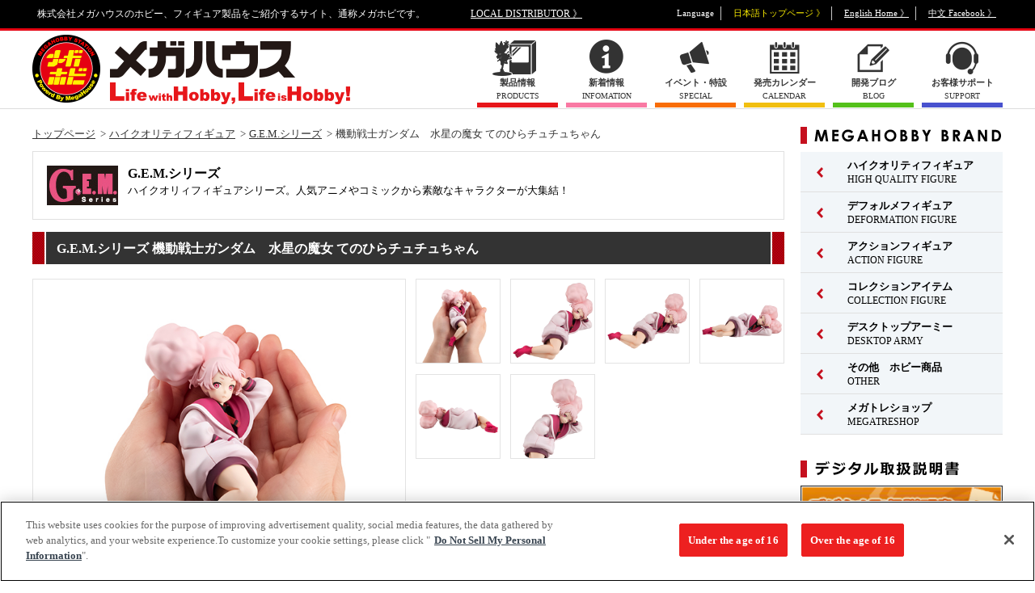

--- FILE ---
content_type: text/html; charset=UTF-8
request_url: https://megahobby.jp/products/item/4381/
body_size: 74893
content:
<!DOCTYPE html>
<html lang="ja">
<head>
<!-- megahobby.jp に対する OneTrust Cookie 同意通知の始点 -->
<script type="text/javascript" src="https://cdn-au.onetrust.com/consent/2597310f-1f29-4d1c-b614-dc39933f57ab/OtAutoBlock.js" ></script>
<script src="https://cdn-au.onetrust.com/scripttemplates/otSDKStub.js"  type="text/javascript" charset="UTF-8" data-domain-script="2597310f-1f29-4d1c-b614-dc39933f57ab" ></script>
<script type="text/javascript">
function OptanonWrapper() { }
</script>
<!-- megahobby.jp に対する OneTrust Cookie 同意通知の終点 -->
<meta charset="UTF-8">
<title>機動戦士ガンダム　水星の魔女 てのひらチュチュちゃん｜商品情報｜メガホビ MEGA HOBBY STATION｜メガハウスのホビー商品情報サイト</title>
<meta name="description" content="ＴＶアニメ『機動戦士ガンダム　水星の魔女』より、主人公たちのよき仲間であるチュチュとニカがてのひらシリーズに登場です。個性豊かなキャラクターの魅力をてのひらにギュッと詰め込んだフィギュアとなっております。" />
<meta name="keywords" content="G.E.M.,GEM,シリーズ,てのひら,機動戦士ガンダム 水星の魔女,機動戦士ガンダム,ガンダム,GUNDAM,水星の魔女,チュチュ,チュチュちゃん,ニカ,ニカちゃん" />
<meta property="fb:app_id" content="150660465004147" />
<!-- facebook OGP -->
<meta property="og:site_name" content="メガホビ MEGAHOBBY STATION">
<meta property="og:title" content="G.E.M.シリーズ 機動戦士ガンダム　水星の魔女 てのひらチュチュちゃん">
<meta property="og:type" content="article">
<meta property="og:url" content="//www.megahobby.jp/products/item/4381/">
<meta property="og:image" content="//www.megahobby.jp/images/item/item_0000004381_cWMaQ8ytqVoF_01.jpg" />
<meta property="og:description" content="株式会社メガハウスのホビー、フィギュア製品をご紹介するサイト、通称メガホビです。">
<!-- /facebook OGP -->
<meta name="viewport" content="width=1240">

<link rel="stylesheet" type="text/css" href="/megahobby/pc/common/css/reset.css" />
<link rel="stylesheet" type="text/css" href="/megahobby/pc/common/css/common.css" />
<link rel="stylesheet" type="text/css" href="/megahobby/pc/common/css/slick.css" />
<link rel="stylesheet" type="text/css" href="/megahobby/pc/common/css/colorbox.css" />
<link rel="stylesheet" type="text/css" href="/megahobby/pc/common/css/count.css">
<link rel="stylesheet" type="text/css" href="/megahobby/pc/common/css/jquery.yycountdown.css">

<style type="text/css">
#randomlist li{ display:none; }
</style>

<link rel="stylesheet" type="text/css" href="/megahobby/pc/common/css/item.css" />
<script type="text/javascript" src="/megahobby/pc/common/js/jquery-3.5.1.min.js"></script>
<script type="text/javascript" src="/megahobby/pc/common/js/slick.min.js"></script>
<script type="text/javascript" src="/megahobby/pc/common/js/index.js"></script>
<script type="text/javascript" src="/megahobby/pc/common/js/jquery.colorbox-min.js"></script>
<script type="text/javascript" src="/megahobby/pc/common/js/jquery.yycountdown.min.js"></script>

<script>

function getlang(){
	return (navigator.userLanguage||navigator.browserLanguage||navigator.language).substr(0,2);
}

function local_distributor(){
	var lang = getlang();
	if(lang == "ja"){
		location.href='/';
	}
	else if(lang == "zh"){
		location.href='/tw/';		
	}
	else {
		location.href='/en/';
	}
}

</script>

<script type="text/javascript">
  var _gaq = _gaq || [];
  _gaq.push(['_setAccount', 'UA-23323223-2']);
  _gaq.push(['_trackPageview']);
  (function() {
    var ga = document.createElement('script'); ga.type = 'text/javascript'; ga.async = true;
    ga.src = ('https:' == document.location.protocol ? 'https://' : 'http://') + 'stats.g.doubleclick.net/dc.js';
    var s = document.getElementsByTagName('script')[0]; s.parentNode.insertBefore(ga, s);
  })();
</script>

<!-- Google tag (gtag.js) -->
<script async src="https://www.googletagmanager.com/gtag/js?id=G-HBM9NSKCV3"></script>
<script>
  window.dataLayer = window.dataLayer || [];
  function gtag(){dataLayer.push(arguments);}
  gtag('js', new Date());

  gtag('config', 'G-HBM9NSKCV3');
</script>
<script>
$(function () {

  var countDate01 = new Date('2019/05/25 00:00:00');
  var countDate02 = new Date('2019/05/26 00:00:00');
  var nowDate = new Date();
  count01 = countDate01.getTime() - nowDate.getTime();
  count02 = countDate02.getTime() - nowDate.getTime();

  if(count01 > 0){
    countdown01();
  } else if(count02 > 0) {
    $('#countBox').addClass('countend');
    countdown02();
  } else {
    $('#countBox').addClass('countend');
    $('.counttxt_end').text('終了しました');
  }

  //カウントダウン(5/25)
  function countdown01(){
    $('#Countdown').yycountdown({
      endDateTime : '2019/05/25 00:00:00',
      unit : {d: '日', h: '時間', m: '分'},
      complete : function(){
                  location.reload();
                }
    });
    $('.yyc-sec, .yyc-sec-text').hide();
  }

  //カウントダウン(5/26)
  function countdown02(){
    $('#Countdown').yycountdown({
      endDateTime : '2019/05/26 00:00:00',
      complete : function(){
                  $('#countBox').addClass('countend');
                  $('.counttxt_end').text('終了しました');
                }
    });
  $('.yyc-day, .yyc-day-text,.yyc-hou, .yyc-hou-text,.yyc-min, .yyc-min-text,.yyc-sec, .yyc-sec-text').hide();
  }
});
</script>

<script type="text/javascript" src="/megahobby/pc/common/js/item.js"></script>
</head>

<body>
<!--==================Facebook===================-->
<div id="fb-root"></div>
<script>(function(d, s, id) {
  var js, fjs = d.getElementsByTagName(s)[0];
  if (d.getElementById(id)) return;
  js = d.createElement(s); js.id = id;
  js.src = "//connect.facebook.net/ja_JP/sdk.js#xfbml=1&version=v2.9";
  fjs.parentNode.insertBefore(js, fjs);
}(document, 'script', 'facebook-jssdk'));</script>
<!--==================/Facebook===================-->

<script type="application/ld+json">
{
	"@context": "http://schema.org",
	"@type": "Product",
	"name": "機動戦士ガンダム　水星の魔女 てのひらチュチュちゃん",
	"description": "ＴＶアニメ『機動戦士ガンダム　水星の魔女』より、主人公たちのよき仲間であるチュチュとニカがてのひらシリーズに登場です。個性豊かなキャラクターの魅力をてのひらにギュッと詰め込んだフィギュアとなっております。",
	"releaseDate": "2024-07-28",
	"image": "https://www.megahobby.jp/images/item/item_0000004381_cWMaQ8ytqVoF_02.jpg",
	"url": "https://www.megahobby.jp/products/item/4381/",
	"offers": {
		"@context": "http://schema.org",
		"@type": "Offer",
		"price": "7920",
		"priceCurrency": "JPY"
	}
}
</script>

<!--=====================================Wrap======================================-->
<div id="wrap">
<header>
	<div class="box clearfix">
	<p>株式会社メガハウスのホビー、フィギュア製品をご紹介するサイト、通称メガホビです。</p>
	<p id="header_local"><a href="//www.megahouse.co.jp/local_distributor/index.html" target="_blank">LOCAL DISTRIBUTOR 》</a></p>
	<ul id="header_language" class="clearfix">
		<li>Language</li>
		<li class="language_japan current">日本語トップページ 》</li>
		<li class="language_english"><a href="https://en.megahobby.jp/" target="_blank">English Home 》</a></li>
		<li class="language_china"><a href="https://www.facebook.com/MegaHouse.tw/" target="_blank">中文 Facebook 》</a></li>
	</ul>
	</div>
</header>
<!-- スマートフォン用リンク class="hide"付与で非表示 表示するには削除してください。 -->
<div id="smp_link" style="width:100%;"  class="hide">
<a href="https://megahobby.jp/products/item/4381/?dmode=sp">スマートフォンサイトを表示する</a>
</div>
<script type="text/javascript">
var cookieString = document.cookie;
if(-1 < cookieString.indexOf('dmode=pc') || -1 < location.search.indexOf('dmode=tpc')){
document.getElementById('smp_link').className = '';
}
</script>
<!-- スマートフォン用リンク -->
<div id="header_nav">
<div class="box clearfix">
<h1><a href="/"><img src="/megahobby/pc/common/images/header_logo_megahobby.png" alt="メガホビ"></a></h1>
<ul class="clearfix">
<li class="menu_products"><a href="/products/"><span class="menu_icon"><span class="menu_txt"><strong>製品情報</strong>PRODUCTS</span></span></a></li>
<li class="menu_info"><a href="/news/"><span class="menu_icon"><span class="menu_txt"><strong>新着情報</strong>INFOMATION</span></span></a></li>
<li class="menu_special"><a href="/special/"><span class="menu_icon"><span class="menu_txt"><strong>イベント・特設</strong>SPECIAL</span></span></a></li>
<li class="menu_calender"><a href="/products/sale_calender/"><span class="menu_icon"><span class="menu_txt"><strong>発売カレンダー</strong>CALENDAR</span></span></a></li>
<li class="menu_blog"><a href="/blog/"><span class="menu_icon"><span class="menu_txt"><strong>開発ブログ</strong>BLOG</span></span></a></li>
<!--li class="menu_link"><a href="/links/"><span class="menu_icon"><span class="menu_txt"><strong>リンク</strong>LINKS</span></span></a></li-->
<li class="menu_support"><a href="/support/" target="_blank"><span class="menu_icon"><span class="menu_txt"><strong>お客様サポート</strong>SUPPORT</span></span></a></li>
</ul>
</div>
</div>
<!--=====================================Content======================================-->
<div id="content">
<div class="box clearfix">
<!--===================Main====================-->
<div id="main">

<!-- 【パンくず】 -->
<div id="breadcrumb" class="clearfix">
<ul>
<li><a href="/">トップページ</a></li>
<li><a href="/products/highqualityfigure/">ハイクオリティフィギュア</a></li>
<li><a href="/products/gem/">G.E.M.シリーズ</a></li>
<li>機動戦士ガンダム　水星の魔女 てのひらチュチュちゃん</li>
</ul>
</div>
<!-- /【パンくず】 -->

<!-- 【ブランド】 -->
<div id="bland" class="clearfix">
<h2 class="bland_logo"><img src="/images/category/592299c89686d.jpg" alt="G.E.M. Series"></h2><div>
<h2 class="bland_ttl">G.E.M.シリーズ</h2>
<p>ハイクオリィフィギュアシリーズ。人気アニメやコミックから素敵なキャラクターが大集結！</p>
</div>
</div>
<!-- /【ブランド】 -->

<!-- 【商品】 -->
<div id="item">
<h2 class="ttl">G.E.M.シリーズ 機動戦士ガンダム　水星の魔女 てのひらチュチュちゃん</h2>
<!-- item_wrap -->
<div class="item_wrap clearfix">
<div class="item_main">
<img src="/images/item/item_0000004381_cWMaQ8ytqVoF_01.jpg" alt="機動戦士ガンダム　水星の魔女 てのひらチュチュちゃん">
</div>

<ul class="item_thumb">
<li><a class="colorbox cboxElement" href="/images/item/item_0000004381_cWMaQ8ytqVoF_01.jpg"><img src="/images/item/item_0000004381_cWMaQ8ytqVoF_01.jpg" alt="サムネイル画像1"></a></li>
<li><a class="colorbox cboxElement" href="/images/item/item_0000004381_cWMaQ8ytqVoF_03.jpg"><img src="/images/item/item_0000004381_cWMaQ8ytqVoF_03.jpg" alt="サムネイル画像3"></a></li>
<li><a class="colorbox cboxElement" href="/images/item/item_0000004381_cWMaQ8ytqVoF_04.jpg"><img src="/images/item/item_0000004381_cWMaQ8ytqVoF_04.jpg" alt="サムネイル画像4"></a></li>
<li><a class="colorbox cboxElement" href="/images/item/item_0000004381_cWMaQ8ytqVoF_05.jpg"><img src="/images/item/item_0000004381_cWMaQ8ytqVoF_05.jpg" alt="サムネイル画像5"></a></li>
<li><a class="colorbox cboxElement" href="/images/item/item_0000004381_cWMaQ8ytqVoF_06.jpg"><img src="/images/item/item_0000004381_cWMaQ8ytqVoF_06.jpg" alt="サムネイル画像6"></a></li>
<li><a class="colorbox cboxElement" href="/images/item/item_0000004381_cWMaQ8ytqVoF_07.jpg"><img src="/images/item/item_0000004381_cWMaQ8ytqVoF_07.jpg" alt="サムネイル画像7"></a></li>
	

</ul>
</div>
	
<style>
	.movie{position:relative;}
	.movie:before{
		content: '';
		position: absolute;
		width: 45px;
		height: 45px;
		background-image: url(/megahobby/images/movie_icon.png);
		background-size: contain;
		background-repeat: no-repeat;
		opacity: 0.8;
		top: 50%;
		left: 50%;
		transform: translate(-50%, -50%);
		-webkit-transform: translate(-50%, -50%);
		-ms-transform: translate(-50%, -50%);
	}
</style>
<!-- /item_wrap -->

<!-- sns -->
<ul class="item_sns">
<li class="item_sns_twitter">
<a href="https://twitter.com/share" class="twitter-share-button">Tweet</a>
<script>!function(d,s,id){var js,fjs=d.getElementsByTagName(s)[0],p=/^http:/.test(d.location)?'http':'https';if(!d.getElementById(id)){js=d.createElement(s);js.id=id;js.src=p+'://platform.twitter.com/widgets.js';fjs.parentNode.insertBefore(js,fjs);}}(document, 'script', 'twitter-wjs');</script>
</li>
<li class="item_sns_facebook">
<div class="fb-like" data-href="https://www.megahobby.jp/products/item/4381/" data-layout="button_count" data-action="like" data-size="small" data-show-faces="false" data-share="false"></div>
</li>
</ul>
<!-- /sns -->

<!-- 商品情報 -->
<div class="item_detail clearfix">
<dl class="item_price">
<dt><img src="/megahobby/pc/images/item/icon-price.png" alt="希望小売価格"></dt>
<dd>
7,920円(税込)
</dd>
</dl>
<dl class="item_release">
<dt><img src="/megahobby/pc/images/item/icon-release.png" alt="発売日"></dt>
<dd>2024年7月下旬</dd></dl>
<ul class="item_language">
<li class="language_japan current"><span class="cleartxt">日本語</span></li>
<!--<li class="language_english"><a href="#"><span class="on"><span class="off cleartxt">English</span></span></a></li>-->
</ul>
</div>
<!-- /商品情報 -->

<p class="item_txt"><strong>■ 商品内容：彩色済みフィギュア1体　 専用台座付き</strong>ＴＶアニメ『機動戦士ガンダム　水星の魔女』より、主人公たちのよき仲間であるチュチュとニカがてのひらシリーズに登場です。個性豊かなキャラクターの魅力をてのひらにギュッと詰め込んだフィギュアとなっております。</p>

<div class="item_txt">
	<div><strong>■商品サイズ</strong></div>
	<p class="item_txt">全長約140mm</p>
</div>

<p class="item_copy">(C)創通・サンライズ・MBS</p>

<div class="item_bnr_list bnr_list">
	<ul id="bnr_space" class="clearfix">
<li> <a href="/event/gem_sp/"> <img src="/images/info/656d928c44f0a.jpg" alt="G.E.M.シリーズ15周年特設ページ" /> </a> </li>
</ul>
</div>






<p class="item_caution">
※画像はイメージです。<br />※商品の写真・イラストは実際の商品と一部異なる場合がございますのでご了承ください。<br>
※発売から時間の経過している商品は生産・販売が終了している場合がございますのでご了承ください。<br>
※商品名・発売日・価格などこのホームページの情報は変更になる場合がございますのでご了承ください。</p>
</div>

<div id="related-products">
<h2 class="ttl">関連商品</h2>
<ul class="related-products_list">
<li>
<a href="https://p-bandai.jp/item/item-1000243328/" target="_blank">
<dl>
<dt><img src="/images/item/item_0000005599_GZG1RYTTcJ7r_02.jpg" alt="『機動戦士Gundam GQuuuuuuX』【限定フォトカード付き】"></dt>
<dd>『機動戦士Gundam GQuuuuuuX』【限定フォトカード付き】</dd>
</dl>
</a>
</li>
<li>
<a href="/products/item/5587/">
<dl>
<dt><img src="/images/item/item_0000005587_KtrX8IPqnarx_02.jpg" alt=" 『機動戦士Gundam GQuuuuuuX』"></dt>
<dd> 『機動戦士Gundam GQuuuuuuX』</dd>
</dl>
</a>
</li>
<li>
<a href="https://p-bandai.jp/item/item-1000241479/" target="_blank">
<dl>
<dt><img src="/images/item/item_0000005555_qxoeWhLJQW61_02.jpg" alt="カグラバチ 六平千鉱"></dt>
<dd>カグラバチ 六平千鉱</dd>
</dl>
</a>
</li>
<li>
<a href="https://p-bandai.jp/item/item-1000237250/" target="_blank">
<dl>
<dt><img src="/images/item/item_0000005469_6y0f1mdf6bNX_02.jpg" alt="機動戦士ガンダム45周年×初音ミク　初音ミク×ダブルオーガンダム"></dt>
<dd>機動戦士ガンダム45周年×初音ミク　初音ミク×ダブルオーガンダム</dd>
</dl>
</a>
</li>
<li>
<a href="https://p-bandai.jp/item/item-1000242871/" target="_blank">
<dl>
<dt><img src="/images/item/item_0000005611_stWdj9j9gSR8_02.jpg" alt="COLLECTION EX 機動戦士ガンダム ジオン公国軍 迫撃!ジェット・ストリーム・アタック"></dt>
<dd>COLLECTION EX 機動戦士ガンダム ジオン公国軍 迫撃!ジェット・ストリーム・アタック</dd>
</dl>
</a>
</li>
<li>
<a href="https://p-bandai.jp/item/item-1000242877/" target="_blank">
<dl>
<dt><img src="/images/item/item_0000005610_jFsLoQ7ZfFEJ_02.jpg" alt="COLLECTION 13 機動戦士ガンダム ジオン公国軍 黒い三連星 ガイア ノーマルスーツVer."></dt>
<dd>COLLECTION 13 機動戦士ガンダム ジオン公国軍 黒い三連星 ガイア ノーマルスーツVer.</dd>
</dl>
</a>
</li>
<li>
<a href="https://p-bandai.jp/item/item-1000242879/" target="_blank">
<dl>
<dt><img src="/images/item/item_0000005609_mTIqBzGgok3Z_02.jpg" alt="COLLECTION 14 機動戦士ガンダム ジオン公国軍 黒い三連星 オルテガ ノーマルスーツVer."></dt>
<dd>COLLECTION 14 機動戦士ガンダム ジオン公国軍 黒い三連星 オルテガ ノーマルスーツVer.</dd>
</dl>
</a>
</li>
<li>
<a href="https://p-bandai.jp/item/item-1000242882/" target="_blank">
<dl>
<dt><img src="/images/item/item_0000005608_qEQBa3SK5It5_02.jpg" alt="COLLECTION 15 機動戦士ガンダム ジオン公国軍 黒い三連星 マッシュ ノーマルスーツVer."></dt>
<dd>COLLECTION 15 機動戦士ガンダム ジオン公国軍 黒い三連星 マッシュ ノーマルスーツVer.</dd>
</dl>
</a>
</li>
<li>
<a href="https://p-bandai.jp/item/item-1000242870/" target="_blank">
<dl>
<dt><img src="/images/item/item_0000005600_m72h7jMJqnFr_02.jpg" alt="機動戦士ガンダム第08MS小隊 アイナ・サハリン ～Snow Night Ver.～"></dt>
<dd>機動戦士ガンダム第08MS小隊 アイナ・サハリン ～Snow Night Ver.～</dd>
</dl>
</a>
</li>
<li>
<a href="https://p-bandai.jp/item/item-1000242330/" target="_blank">
<dl>
<dt><img src="/images/item/item_0000005598_g0q1vmtaJWbe_02.jpg" alt="忍たま乱太郎 てのひら雑渡さん"></dt>
<dd>忍たま乱太郎 てのひら雑渡さん</dd>
</dl>
</a>
</li>
</ul>
</div>

<!-- 【メガホビ関連サイト】 -->
<div id="related-site">
<h2 class="ttl">メガホビ関連サイト</h2>

<ul class="related-site_list bnr_list">
<li><a href="//www.megatreshop.jp/?utm_source=P_banner_001&utm_medium=product_link&utm_campaign=megatrea_shop" target="_blank"><img src="/megahobby/pc/images/item/bnr_megatrea.jpg" alt="メガハウスの通販サイトMEGATREA SHOP(メガトレショップ)、今しか買えない限定販売商品"></a></li>
</ul>
</div>
<!-- /【メガホビ関連サイト】 -->
</div>
<!--==================/Main====================-->
<div id="sub">

<!-- 【MEGAHOBBY BRAND】 -->
<div id="sub_bland" class="sub_box">
<h2><img src="/megahobby/pc/common/images/sub_ttl_bland.png" alt="MEGAHOBBY BRAND"></h2>

<ul class="bland_nav">
<li class="menu_bland01">
<a href="/products/highqualityfigure/"><span class="menu_arrow"><span class="menu_txt"><strong>ハイクオリティフィギュア</strong>HIGH QUALITY FIGURE</span></span></a>
<ul class="child">
<li><a href="/products/portraitofpirates/">Portrait.Of.Pirates</a></li>
<li><a href="/products/excellentmodel/">エクセレントモデル</a></li>
<li><a href="/products/gem/">G.E.M.シリーズ</a></li>
<li><a href="/products/ggg/">GGGシリーズ</a></li>
<li><a href="/products/gals_series/">ギャルズシリーズ</a></li>
<li><a href="/products/ulti_art/">Ultimate Article</a></li>
<li><a href="/products/lucrea/">Lucrea（ルクリア）</a></li>
<li><a href="/products/awm/">ART WORKS MONSTERS</a></li>
<li><a href="/products/meltyprincess/">Melty Princess</a></li>
<li><a href="/products/mc/">MONSTERS CHRONICLE</a></li>
<li><a href="/products/alphaomega/">アルファオメガ</a></li>
<li><a href="/products/petitramaseries/">プチラマシリーズ</a></li>
<li><a href="/products/other_figure/">その他 ハイクオリティフィギュア</a></li>
</ul>
</li>
<li class="menu_bland01">
<a href="/products/deformationfigure/"><span class="menu_arrow"><span class="menu_txt"><strong>デフォルメフィギュア</strong>DEFORMATION FIGURE</span></span></a>
<ul class="child">
<li><a href="/products/lookup/">るかっぷ</a></li>
<li><a href="/products/chokorin_mascot/">ちょこりん</a></li>
<li><a href="/products/mega-cat-project/">MEGA CAT PROJECT</a></li>
<li><a href="/products/figunity/">FigUnity(フィギュニティ)</a></li>
<li><a href="/products/megatoon/">MEGATOON</a></li>
<li><a href="/products/otyatomo/">お茶友シリーズ</a></li>
<li><a href="/products/other_deformationfigure/">その他 デフォルメフィギュア</a></li>
</ul>
</li>
<li class="menu_bland01">
<a href="/products/actionfigure/"><span class="menu_arrow"><span class="menu_txt"><strong>アクションフィギュア</strong>ACTION FIGURE</span></span></a>
<ul class="child">
<li><a href="/products/variableaction/">ヴァリアブルアクション</a></li>
<li><a href="/products/variableactionheroes/">ヴァリアブルアクション Heroes</a></li>
<li><a href="/products/gmg/">G.M.G.</a></li>
<li><a href="/products/other_actionfigure/">その他 アクションフィギュア</a></li>
</ul>
</li>
<li class="menu_bland01">
<a href="/products/collectionitem/"><span class="menu_arrow"><span class="menu_txt"><strong>コレクションアイテム</strong>COLLECTION FIGURE</span></span></a>
<ul class="child">
<li><a href="/products/tumichange/">つみちぇん</a></li>
<li><a href="/products/yuracoleseries/">ゆらコレ</a></li>
<li><a href="/products/rubbermascot/">ラバーマスコット</a></li>
<li><a href="/products/acryl/">アクリルスタンド</a></li>
<li><a href="/products/badge/">缶バッジ</a></li>
<li><a href="/products/cosmofleetseries/">コスモフリートスペシャル</a></li>
<li><a href="/products/cfc/">サイバーフォーミュラコレクション</a></li>
<li><a href="/products/kaitaifantasyseries/">解体FANTASYシリーズ</a></li>
<li><a href="/products/plasticframe-collection/">ぷらっとこれくしょん</a></li>
<li><a href="/products/other_collection/">その他コレクションアイテム</a></li>
</ul>
</li>
<li class="menu_bland01">
<a href="/products/desktoparmy/"><span class="menu_arrow"><span class="menu_txt"><strong> デスクトップアーミー</strong>DESKTOP ARMY</span></span></a>
<ul class="child">
<li><a href="/products/dta_original/">デスクトップアーミー オリジナル</a></li>
<li><a href="/products/dra_collabo/">デスクトップアーミー コラボ</a></li>
<li><a href="/products/desktop_astrea/">デスクトップアストレア</a></li>
</ul>
</li>
<li class="menu_bland01">
<a href="/products/others/"><span class="menu_arrow"><span class="menu_txt"><strong>その他　ホビー商品</strong>OTHER</span></span></a>
</li>
<li class="menu_bland01">
<a href="/products/megatore/"><span class="menu_arrow"><span class="menu_txt"><strong>メガトレショップ</strong>MEGATRESHOP</span></span></a>
<ul class="child">
<li><a href="/products/megatoreshopgoods/">メガトレショップ商品</a></li>
<li><a href="/products/megatoreorder/">メガトレショップ受注中</a></li>
</ul>
</li>
</ul>
</div>

<!-- 【デジタル取扱説明書】-->

<div id="sub_event" class="sub_box">
    <h2><img src="/megahobby/pc/common/images/sub_ttl_manual.png" alt="デジタル取扱説明書"></h2>
    
    <div style="margin-bottom:20px;">
        <a href="/manuals/"><img src="/megahobby/pc/common/images/manuals.jpg" alt="デジタル取扱説明書" width="250px"></a>
    </div>
</div>

<!-- 【EVENT】-->

<div id="sub_event" class="sub_box">
<h2><img src="/megahobby/pc/common/images/sub_ttl_event.png" alt="EVENT"></h2>

<!--メガホビ2025
<div style="margin-bottom:20px;">
<a href="https://megahobbyexpo.jp/expo2025/" target="_blank">
<img src="/megahobby/pc/images/side/right_bnr_expo_2025.jpg" alt="メガホビEXPO2025">
</a>
</div>-->

<!--るかっぷ5thイベント-->
<div style="margin-bottom:20px;">
<a href="https://www.megahobby.jp/event/lookup_5thtour/">
<img src="/megahobby/pc/images/side/lookup_5TH_Hrajyuku_banner.jpg" alt="るかっぷ5thイベント">
</a>
</div>

<!--MEGACATSHOP5th-->
<div style="margin-bottom:20px;">
<a href="https://www.megahobby.jp/event/mega-cat-project/">
<img src="/megahobby/pc/images/side/MEGAcat_5TH_banner.jpg" alt="MEGACATSHOP5th">
</a>
</div>

<!--MegaHouse Official Store 店舗情報-->
<div style="margin-bottom:20px;">
<a href="https://www.megahobby.jp/event/store/">
<img src="https://www.megahobby.jp/images/info/66397f8078f99.jpg" alt="MegaHouse Official Store 店舗情報">
</a>
</div>

<!--メガハウス出展イベント一覧-->
<div style="margin-bottom:20px;">
<a href="https://www.megahobby.jp/booth/">
<img src="https://www.megahobby.jp/images/info/6916c41c64a28.jpg" alt="メガハウス出展イベント一覧ページ">
</a>
</div>

<style></style>


</div>
<!-- /【EVENT】 -->




<!-- 【メガトレ】 -->
<div id="sub_megatrea" class="sub_box">
<h2><img src="/megahobby/pc/common/images/sub_ttl_megatrea.png" alt="メガトレ商品"></h2>
<ol id="randomlist">

<!-- 1/8公開 -->
<!-- MONSTERS CHRONICLE 遊☆戯☆王デュエルモンスターズ 磁石の戦士マグネット・バルキリオン  -->
<li><a href="https://p-bandai.jp/item/item-1000243597/" onClick="_gaq.push(['_trackEvent', 'TOP', 'mgtr',' C_banner_mgtr_p243597_MONSTERS_CHRONICLE_YuGiOh_Duel_Monsters_Valkyrion_the_Magna_Warrior']);" target="_blank"><img src="https://megahobby.jp/images/info/695ddf6c8f069.jpg" ></a></li>


<!-- 1/8公開 -->
<!-- ソフビファンタスティック 『遊星からの物体Ｘ』 スパイダーヘッド  -->
<li><a href="https://p-bandai.jp/item/item-1000242867/" onClick="_gaq.push(['_trackEvent', 'TOP', 'mgtr',' C_banner_mgtr_p242867_Sofubi_Fantastic_The_Thing_Norris_Spider_Head']);" target="_blank"><img src="https://megahobby.jp/images/info/695ddf8daa854.jpg" ></a></li>


<!-- 1/8公開 -->
<!-- ソフビファンタスティック 『デューン／砂の惑星』 サンドワーム  -->
<li><a href="https://p-bandai.jp/item/item-1000242868/" onClick="_gaq.push(['_trackEvent', 'TOP', 'mgtr',' C_banner_mgtr_p242868_Sofubi_Fantastic_DUNE_sand_worm']);" target="_blank"><img src="https://megahobby.jp/images/info/695ddfc7ab11f.jpg" ></a></li>


<!-- 1/8公開 -->
<!-- DX FIGURE　呪術廻戦　五条悟　虚式「?」ver. 【再販】  -->
<li><a href="https://p-bandai.jp/item/item-1000242207/" onClick="_gaq.push(['_trackEvent', 'TOP', 'mgtr',' C_banner_mgtr_p242207_DX_FIGURE_Jujutsu_Kaisen_Gojo_Satoru_Hollow_Technique_Purple_re']);" target="_blank"><img src="https://megahobby.jp/images/info/695ddff283579.jpg" ></a></li>

<!-- 1/7公開 -->
<!-- G.M.G. COLLECTION EX 機動戦士ガンダム ジオン公国軍 追撃!ジェット・ストリーム・アタック  -->
<li><a href="https://p-bandai.jp/item/item-1000242871/" onClick="_gaq.push(['_trackEvent', 'TOP', 'mgtr',' C_banner_mgtr_p242871_GMG_ COLLECTION_EX_Mobile_Suit_Gundam_Principality_of_Zeon_Army_Jetstream_Attack']);" target="_blank"><img src="https://megahobby.jp/images/info/695c6a7769690.jpg" ></a></li>

<!-- 1/7公開 -->
<!-- G.M.G. COLLECTION 13 機動戦士ガンダム ジオン公国軍 黒い三連星 ガイア ノーマルスーツVer.  -->
<li><a href="https://p-bandai.jp/item/item-1000242877/" onClick="_gaq.push(['_trackEvent', 'TOP', 'mgtr',' C_banner_mgtr_p242877_GMG_COLLECTION_13_Mobile_Suit_Gundam_Principality_of_Zeon_Army_Black_Tri_Stars_Gaia_NomalSuits']);" target="_blank"><img src="https://megahobby.jp/images/info/695c6a5998867.jpg" ></a></li>

<!-- 1/7公開 -->
<!-- G.M.G. COLLECTION 14 機動戦士ガンダム ジオン公国軍 黒い三連星 オルテガ ノーマルスーツVer.  -->
<li><a href="https://p-bandai.jp/item/item-1000242879/" onClick="_gaq.push(['_trackEvent', 'TOP', 'mgtr',' C_banner_mgtr_p242879_GMG_COLLECTION_14_Mobile_Suit_Gundam_Principality_of_Zeon_Army_Black_Tri_Stars_Ortega_NomalSuits']);" target="_blank"><img src="https://megahobby.jp/images/info/695c6a110ee0e.jpg" ></a></li>

<!-- 1/7公開 -->
<!-- G.M.G. COLLECTION 15 機動戦士ガンダム ジオン公国軍 黒い三連星 マッシュ ノーマルスーツVer.  -->
<li><a href="https://p-bandai.jp/item/item-1000242882/" onClick="_gaq.push(['_trackEvent', 'TOP', 'mgtr',' C_banner_mgtr_p242882_GMG_COLLECTION_15_Mobile_Suit_Gundam_Principality_of_Zeon_Army_Black_Tri_Stars_Mash_NomalSuits']);" target="_blank"><img src="https://megahobby.jp/images/info/695c69fc92488.jpg" ></a></li>

<!-- 1/7公開 -->
<!-- サイバーフォーミュラコレクション -Heritage Edition- 新世紀GPXサイバーフォーミュラSIN ～頂点を越えて挑む者達～ セット  -->
<li><a href="https://p-bandai.jp/item/item-1000243300/" onClick="_gaq.push(['_trackEvent', 'TOP', 'mgtr',' C_banner_mgtr_p243300_CFC_Heritage_Edition_Future_GPX_Cyber_Formula_SIN_A_New_Challenger_set']);" target="_blank"><img src="https://megahobby.jp/images/info/695c69e95205b.jpg" ></a></li>

<!-- 1/7公開 -->
<!-- るかっぷ 呪術廻戦 虎杖悠仁＆乙骨憂太 ver.2セット【限定座布団付き】  -->
<li><a href="https://p-bandai.jp/item/item-1000243301/" onClick="_gaq.push(['_trackEvent', 'TOP', 'mgtr',' C_banner_mgtr_p243301_lookup_Jujutsu_Kaisen_Yuji_Itadori_and_Yuta_Okkotsu_ver2_set']);" target="_blank"><img src="https://megahobby.jp/images/info/695c69bb2e1a8.jpg" ></a></li>

<!-- 1/7公開 -->
<!-- GGGシリーズ 機動戦士ガンダム第08MS小隊 アイナ・サハリン ～Snow Night Ver.～  -->
<li><a href="https://p-bandai.jp/item/item-1000242870/" onClick="_gaq.push(['_trackEvent', 'TOP', 'mgtr',' C_banner_mgtr_p242870_GGG_Mobile_Suit_Gundam_The_08th_MS_Team_Aina_Sahalin_Snow_night_Ver']);" target="_blank"><img src="https://megahobby.jp/images/info/695c69aad33b2.jpg" ></a></li>

<!-- 1/7公開 -->
<!-- FigUnity(フィギュニティ) 『機動戦士Gundam GQuuuuuuX』【限定フォトカード付き】  -->
<li><a href="https://p-bandai.jp/item/item-1000243328/" onClick="_gaq.push(['_trackEvent', 'TOP', 'mgtr',' C_banner_mgtr_p243328_FigUnity_Mobile_Suit_Gundam_Gundam_GQuuuuuuX']);" target="_blank"><img src="https://megahobby.jp/images/info/695c69898399d.jpg" ></a></li>

<!-- 1/7公開 -->
<!-- G.E.M.シリーズ 忍たま乱太郎 てのひら雑渡さん  -->
<li><a href="https://p-bandai.jp/item/item-1000242330/" onClick="_gaq.push(['_trackEvent', 'TOP', 'mgtr',' C_banner_mgtr_p242330_GEM_Rantaro_the_Ninja_Boy_tenohira_Zatto']);" target="_blank"><img src="https://megahobby.jp/images/info/695c696ee12c8.jpg" ></a></li>

<!-- 1/7公開 -->
<!-- るかっぷ 原神 ゴロー【限定座布団付き】  -->
<li><a href="https://p-bandai.jp/item/item-1000243326/" onClick="_gaq.push(['_trackEvent', 'TOP', 'mgtr',' C_banner_mgtr_p243326_lookup_Genshin_Goro']);" target="_blank"><img src="https://megahobby.jp/images/info/695c69598fb76.jpg" ></a></li>

<!-- 1/7公開 -->
<!-- るかっぷ 原神 楓原万葉【限定座布団付き】  -->
<li><a href="https://p-bandai.jp/item/item-1000243323/" onClick="_gaq.push(['_trackEvent', 'TOP', 'mgtr',' C_banner_mgtr_p243323_lookup_Genshin_Kaedehara_Kazuha']);" target="_blank"><img src="https://megahobby.jp/images/info/695c694ad7c63.jpg" ></a></li>

<!-- 1/7公開 -->
<!-- るかっぷ 進撃の巨人 エルヴィン・スミス＆ハンジ・ゾエ セット【限定座布団付き】  -->
<li><a href="https://p-bandai.jp/item/item-1000243402/" onClick="_gaq.push(['_trackEvent', 'TOP', 'mgtr',' C_banner_mgtr_p243402_lookup_Attack_on_Titan_Erwin_Smith_and_Hange_Zoe_set']);" target="_blank"><img src="https://megahobby.jp/images/info/695c776204947.jpg" ></a></li>

<!-- 1/7公開 -->
<!-- るかっぷ ポンチョ ハイキュー!! ボクトフクロウ/アカアシフクロウ  -->
<li><a href="https://p-bandai.jp/item/item-1000243401/" onClick="_gaq.push(['_trackEvent', 'TOP', 'mgtr',' C_banner_mgtr_p243401_lookup_poncho_Haikyu_Bokuto_owl_Akaashi_owl']);" target="_blank"><img src="https://megahobby.jp/images/info/695c690eee5e7.jpg" ></a></li>

<!-- 1/7公開 -->
<!-- つみちぇん ONE PIECE 【ワッフルコーンカップ付きセット】  -->
<li><a href="https://p-bandai.jp/item/item-1000243302/" onClick="_gaq.push(['_trackEvent', 'TOP', 'mgtr',' C_banner_mgtr_p243302_stack_up_and_change_ONE_PIECE_set']);" target="_blank"><img src="https://megahobby.jp/images/info/695c68d048bfd.jpg" ></a></li>

<!-- 1/7公開 -->
<!-- Melty Princess 無職転生II ～異世界行ったら本気だす～ てのひらエリス【再販】  -->
<li><a href="https://p-bandai.jp/item/item-1000242092/" onClick="_gaq.push(['_trackEvent', 'TOP', 'mgtr',' C_banner_mgtr_p242092_Melty_Princess_Mushoku_Tensei_II_tenohira_Eris_re']);" target="_blank"><img src="https://megahobby.jp/images/info/695c68a594bff.jpg" ></a></li>

<!-- 1/6公開 -->
<!-- Portrait.Of.Pirates ワンピース“LIMITED EDITION” ヴィンスモーク・レイジュ【再販】  -->
<li><a href="https://p-bandai.jp/item/item-1000242869/" onClick="_gaq.push(['_trackEvent', 'TOP', 'mgtr',' C_banner_mgtr_p242869_POP_ONE_PIECE_LIMITED_EDITION_Vinsmoke_Reiju_re']);" target="_blank"><img src="https://megahobby.jp/images/info/695b5cc9e4b84.jpg" ></a></li>

<!-- 12/20公開 -->
<!-- G.E.M.シリーズ カグラバチ 六平千鉱  -->
<li><a href="https://p-bandai.jp/item/item-1000241479/" onClick="_gaq.push(['_trackEvent', 'TOP', 'mgtr',' C_banner_mgtr_p241479_GEM_Kagurabachi_Chihiro_Rokuhira']);" target="_blank"><img src="https://megahobby.jp/images/info/69393fec183dd.jpg" ></a></li>


<!-- 12/4公開 -->
<!-- フィギュア SAKAMOTO DAYS 南雲  -->
<li><a href="https://p-bandai.jp/item/item-1000240735/" onClick="_gaq.push(['_trackEvent', 'TOP', 'mgtr',' C_banner_mgtr_p240735_Figure_SAKAMOTO_DAYS_Nagumo']);" target="_blank"><img src="https://megahobby.jp/images/info/692e5ee134c20.jpg" ></a></li>

<!-- 12/3公開 -->
<!-- デスクトップリアルマッコイ ドラゴンボールZ 孫悟空 01 -限定復刻仕様版-  -->
<li><a href="https://p-bandai.jp/item/item-1000241104/" onClick="_gaq.push(['_trackEvent', 'TOP', 'mgtr',' C_banner_mgtr_p241104_Desktop_Real_McCoy_EX_DRAGON_BALL_Z_SonGoku_01_Limited_Edition']);" target="_blank"><img src="https://megahobby.jp/images/info/69290711112f0.jpg" ></a></li>


<!-- 12/3公開 -->
<!-- Lucreaらいと　機動戦士Gundam GQuuuuuuX　ドゥー・ムラサメ パイロットスーツVer.  -->
<li><a href="https://p-bandai.jp/item/item-1000241273/" onClick="_gaq.push(['_trackEvent', 'TOP', 'mgtr',' C_banner_mgtr_p241273_Lucrea_light_Mobile_Suit_Gundam_GQuuuuuuX_Deux_Murasame_Flight_Suit_ver']);" target="_blank"><img src="https://megahobby.jp/images/info/69295b6431c1a.jpg" ></a></li>


<!-- 12/3公開 -->
<!-- MEGA CAT PROJECT 僕のヒーローアカデミア ニャンとも大きなヒロアカニャンコ 緑谷＆爆豪＆轟 ニャンニャンニャンコセット【特典シール付き】  -->
<li><a href="https://p-bandai.jp/item/item-1000240841/" onClick="_gaq.push(['_trackEvent', 'TOP', 'mgtr',' C_banner_mgtr_p240841_MEGA_CAT_PROJECT_My_Hero_Academia_Nyantomo_Okina_HeroAca_Nyanko_Midoriya_Bakugo_Todoroki']);" target="_blank"><img src="https://megahobby.jp/images/info/692906fc31e9e.jpg" ></a></li>


<!-- 12/3公開 -->
<!-- G.E.M.シリーズ 忍たま乱太郎 てのひら利吉さん  -->
<li><a href="https://p-bandai.jp/item/item-1000241285/" onClick="_gaq.push(['_trackEvent', 'TOP', 'mgtr',' C_banner_mgtr_p241285_GEM_Rantaro_the_Ninja_Boy_tenohira_Rikichi']);" target="_blank"><img src="https://megahobby.jp/images/info/692906f24f6fb.jpg" ></a></li>


<!-- 12/3公開 -->
<!-- るかっぷ WICKED ウィキッド エルファバ＆グリンダ セット【限定クッション付き】  -->
<li><a href="https://p-bandai.jp/item/item-1000240960/" onClick="_gaq.push(['_trackEvent', 'TOP', 'mgtr',' C_banner_mgtr_p240960_lookup_WICKED_Elphaba_and_Glinda_set']);" target="_blank"><img src="https://megahobby.jp/images/info/692906e6cdc82.jpg" ></a></li>


<!-- 12/3公開 -->
<!-- るかっぷ 3年Z組銀八先生 高杉晋助＆神威 セット【限定巾着付き】  -->
<li><a href="https://p-bandai.jp/item/item-1000241478/" onClick="_gaq.push(['_trackEvent', 'TOP', 'mgtr',' C_banner_mgtr_p241478_lookup_3_Z_GinpachiSensei_Shinsuke_Takasugi_and_Kamui_set']);" target="_blank"><img src="https://megahobby.jp/images/info/6929060c97e9d.jpg" ></a></li>


<!-- 12/3公開 -->
<!-- るかっぷ 巡音ルカ＆KAITO セット【限定座布団付き】  -->
<li><a href="https://p-bandai.jp/item/item-1000241111/" onClick="_gaq.push(['_trackEvent', 'TOP', 'mgtr',' C_banner_mgtr_p241111_lookup_MEGURINE_LUKA_and_KAITO_set']);" target="_blank"><img src="https://megahobby.jp/images/info/69290605afcdb.jpg" ></a></li>

<!-- 11/4公開 -->
<!-- Portrait.Of.Pirates ワンピース “Evolutionary History” ニコ・ロビン  -->
<li><a href="https://p-bandai.jp/item/item-1000238389/" onClick="_gaq.push(['_trackEvent', 'TOP', 'mgtr',' C_banner_mgtr_p238389_POP_ONE_PIECE_Evolutionary_History_Nico_Robin']);" target="_blank"><img src="https://megahobby.jp/images/info/69019c094a738.jpg" ></a></li>

</ol>
</div>
<!--/ 【メガトレ】 -->

<!-- 【アンケート】-->

<!--【アンケート】 -->


<!-- 【SNS】 -->
<div id="sub_sns" class="sub_box">
<h2 style="padding: 0;"><a href="/sns/"><img src="/megahobby/pc/common/images/sub_ttl_sns.png" alt="SNS"></a></h2>
<div style="margin-bottom: 5px;">
    <a href="/sns/"><img src="/megahobby/pc/common/images/bnr_sns_megachan_pc.png" alt="公式SNSをチェック！" width="250px" style="margin-left: 7px;"></a>
</div>
<!-- SNSリスト -->
<ul class="sns_list">
<li class="sns_X_twitter">
<dl class="clearfix">
<dt><img src="/megahobby/pc/common/images/sns_icon-x.png" alt="X"></dt>
<dd><a href="https://x.com/mega_hobby" target="_blank"><span><strong>メガホビ公式</strong>@mega_hobby</span></a></dd>
<dd><a href="https://x.com/megahouse_tori" target="_blank"><span><strong>メガハウスとり子公式</strong>@megahouse_tori</span></a></dd>
<dd><a href="https://x.com/megatreshop" target="_blank"><span><strong>メガちゃん【メガちゃんねる】</strong>@megatreshop</span></a></dd>
<dd><a href="https://x.com/desktoparmy_pd" target="_blank"><span><strong>デスクトップアーミー公式</strong>@desktoparmy_pd</span></a></dd>
<dd><a href="https://x.com/POP15thMemorial" target="_blank"><span><strong>P.O.Pワンピース_メガハウス公式</strong>@POP15thMemorial</span></a></dd>
</dl>
</li>

<li class="sns_instagram">
<dl class="clearfix">
<dt><img src="/megahobby/pc/common/images/sns_icon-instagram.png" alt="Instagram"></dt>
<dd><a href="https://www.instagram.com/mega_girlshobby/" target="_blank"><span><strong>メガハウスとり子公式Instagram</strong>@mega_girlshobby</span></a></dd>
</dl>
</li>

<li class="sns_instagram">
<dl class="clearfix">
<dt><img src="/megahobby/pc/common/images/sns_icon-tiktok.png" alt="TikTok"></dt>
<dd><a href="https://www.tiktok.com/@mega_hobby" target="_blank"><span><strong>メガホビ公式TikTok</strong>@mega_hobby</span></a></dd>
</dl>
</li>

</ul>
<!-- /SNSリスト -->
</div>
<!-- /【SNS】 -->

<!-- 【BLOG】 -->
<div id="sub_blog" class="sub_box">
<h2><img src="/megahobby/pc/common/images/sub_ttl_blog.png" alt="BLOG"></h2>

<!-- バナーリスト -->
<ul class="bnr_list">
<li><a href="/blog/"><img src="/megahobby/pc/common/images/sub_bnr_developmentblog.jpg" alt="メガホビ開発ブログ"></a></li>
<li><a href="//www.megahobby.jp/toriko_blog/" target="_blank"><img src="/megahobby/pc/common/images/sub_bnr_torikoblog.jpg" alt="とり子ブログ"></a></li>
</ul>
<!-- /バナーリスト -->
</div>
<!-- /【BLOG】 -->

<!-- 【SPECIAL CONTENTS】 -->
<div id="sub_special" class="sub_box">
<h2><img src="/megahobby/pc/common/images/sub_ttl_special.png" alt="SPECIAL CONTENTS"></h2>

<!-- 動画 -->
<p style="text-align:center; margin-bottom:10px;">
<span style="color:#ff0000; line-height:1.3; font-size:15px;">
<b>【メガハウス メガちゃんねる】</b>
</span>
<div style="text-align:center; margin-bottom:22px; width:250px; height:calc(250px * 0.5625);">
<!-- iframe width="100%" height="100%" src="https://www.youtube.com/embed/_z5bsIRM-M0?rel=0" frameborder="0" allowfullscreen></iframe -->
<a href="/event/megachannel/"><img src="https://www.megahobby.jp/images/info/658d07fd26513.jpg" alt="メガちゃんねる" width="100%"></a>
</div>
</p>
<!-- 動画 -->

<!-- バナーリスト -->
<ul class="bnr_list">
<li><a href="https://www.megahobby.jp/event/pop_sp/"><img src="/megahobby/pc/common/images/sub_bnr_pop.jpg" alt=" P.O.P（Portrait.Of.Pirates）特集ページ" width="220"></a></li>
<li><a href="https://www.megahobby.jp/event/gem_sp/"><img src="/megahobby/pc/common/images/sub_bnr_gem.jpg" alt=" G.E.M.シリーズ特設ページ" width="220"></a></li>	
<li><a href="https://www.megahobby.jp/event/lookup/"><img src="/images/info/614001a021fde.jpg" alt="るかっぷ 特設ページ" width="220"></a></li>	
<li><a href="https://www.megahobby.jp/event/mega-cat-project/"><img src="/images/info/602e0deddefc3.jpg" alt="MEGA CAT PROJECT 特設ページ" width="220"></a></li>	
<li><a href="https://www.megahobby.jp/event/mh_gundam/index.php"><img src="/images/info/631as394658fs2.jpg" alt="MegaHouseガンダムアイテム特設ページ" width="220"></a></li>
<li><a href="https://www.megahobby.jp/event/cyber_formula_sp/"><img src="https://www.megahobby.jp/images/info/6822a121e30db.jpg" alt="サイバーフォーミュラ特設ページ" width="220"></a></li>
<li><a href="https://www.megahobby.jp/event/lucrea/"><img src="/images/info/629896e6a33a1.jpg" alt="Lucrea(ルクリア)特設ページ" width="220"></a></li>	
<li><a href="https://www.megahobby.jp/event/melpri/index.php"><img src="/images/info/64a52f2a3c1ea.jpg" alt="Melty Princess(メルティプリンセス)特設ページ" width="220"></a></li>
<li><a href="https://www.megahobby.jp/event/collection_item/"><img src="https://www.megahobby.jp/images/info/6944a91ab9a2e.jpg" alt="コレクションアイテム特設ページ" width="220"></a></li>
<li><a href="https://www.megahobby.jp/event/chokorin_sp/"><img src="/megahobby/pc/common/images/sub_bnr_chokorin.jpg" alt="ちょこりんコレクション特設ページ" width="220"></a></li>	
<li><a href="https://www.megahobby.jp/event/gmg/"><img src="/images/info/5efacae339f71.jpg" alt="GMG特設ページ" width="220"></a></li>
<li><a href="https://dt-a.jp/" target="_blank"><img src="/images/info/62db6341c54b8.jpg" alt="デスクトップアーミー" width="220"></a></li>
</ul>
<!-- /バナーリスト -->

<!-- バナーリスト -->
<ul class="bnr_list">
<li><a href="https://www.alphaomega-web.jp/" target="_blank"><img src="/megahobby/pc/common/images/bnr_alphaomega.jpg" alt="アルファオメガ"></a></li>
<li><a href="//www.megapri.com/" target="_blank"><img src="/megahobby/pc/common/images/sub_bnr_puripuri.jpg" alt="プリンセスオブプリンセス"></a></li>

<li><a href="http://queensblade.net/15th/" target="_blank"><img src="/megahobby/pc/common/images/sub_bnr_qb15th.png" alt="クイーンズブレイド15周年"></a></li>

<li><a href="http://queensblade.net/unlimited/" target="_blank"><img src="/megahobby/pc/common/images/sub_bnr_qb.png" alt="クイーンズブレイド"></a></li>
</ul>
<!-- /バナーリスト -->
<!-- バナーリスト -->
<ul class="bnr_list">
<li><a href="https://store.line.me/stickershop/product/13966205" target="_blank"><img src="/images/info/IeUiCOG8XvixyPEkcO2l.jpg" alt="メガハウスとり子のちみメガ10周年スタンプ" width="220"></a></li>
<li><a href="//www.megahobby.jp/questionnaire/"><img src="/megahobby/pc/common/images/enquete.jpg" alt="購入者アンケート"></a></li>
<li><a href="/pdf_download/"><img src="/megahobby/pc/images/side/right_bnr_pdfdl.jpg" alt="流通様向け販促資料ページ"></a></li>
<li><a href="/download/index.html"><img src="/megahobby/pc/common/images/sub_bnr_info.jpg" alt="流通様向けリリース資料情報"></a></li>
</ul>
<!-- /バナーリスト -->
</div>
<!-- /【SPECIAL CONTENTS】 -->

<!-- 【RSS】 -->
<div id="sub_rss" class="sub_box">
<h2><img src="/megahobby/pc/common/images/sub_ttl_rss.png" alt="RSS"></h2>
<!-- ボタンリスト -->
<ul class="btn_list">
<li><a href="//megahobby.jp/feed/news/" target="_blank"><img src="/megahobby/pc/common/images/btn-rss-infomation.gif" alt="RSS INFORMATION"></a></li>
<li><a href="//megahobby.jp/feed/item/" target="_blank"><img src="/megahobby/pc/common/images/btn-rss-newproducts.gif" alt="RSS NEW PRODUCTS"></a></li>
</ul>
<!-- /ボタンリスト -->
</div>
<!-- /【RSS】 -->

</div>
</div>
</div>
<!--=====================================/Content======================================-->
<footer>
<div class="box">
<ul class="copy_megahobby clearfix">
<li class="groupLogo"><a href="https://www.bandainamco.co.jp/" target="_blank"><img src="/megahobby/pc/common/images/groupHeader/groupLogo.png" alt="bandainamco" width="100%"></a></li>
<li class="mh_symbol"><a href="http://www.megahouse.co.jp/"><img src="/megahobby/pc/common/images/mh_symbol.png" alt="Megahouse" width="100%"></a></li>
<li>MegaHouseCOPYRIGHT 2005-2026 MEGAHOUSE CORPORATION. ALL RIGHTS RESERVED.<br>
ALL OTHER PRODUCTS ARE TRADEMARKS OR REGISTERED OF THEIR RESPECTIVE OWNERS.</li>
</ul>
<ul class="copy">
<li><a class="btn-copy">▼ コピーライト一覧を表示する</a>
<ul class="child">
<li> (C) Crypton Future Media, INC. www.piapro.net(C) &#039;25 SANRIO CO., LTD. APPR. NO. L656640(C) &#039;25 SANRIO CO.,LTD.APPR.NO.L655202(C) &#039;76, &#039;19 SANRIO APPR. NO.S601931(C) &amp; ™Warner Bros. Entertainment Inc. Publishing Rights (C) JKR. (s23)(C) 2006 円谷プロ・CBC (C) 2013  佐島勤／KADOKAWA アスキー・メディアワークス刊／魔法科高校製作委員会(C) 2015,2016 SANRIO CO.,LTD.Ⓛ　APPROVAL NO.S571509(C) 2016 COVER Corp.(C) 2020 Legendary. All Rights Reserved. TM &amp; (C) TOHO CO., LTD. MONSTERVERSE TM &amp; (C) Legendary(C) 2021「劇場版 呪術廻戦 0」製作委員会　(C)芥見下々／集英社(C) 2024 Legendary. All Rights Reserved. GODZILLA TM &amp; (C)TOHO CO., LTD.  MONSTERVERSE TM &amp; (C)Legendary(C) 2025 MAPPA／チェンソーマンプロジェクト (C)藤本タツキ／集英社(C) 2025 NEXON Games Co., Ltd. All Rights Reserved.(C) Crypton Future Media, INC. www.piapro.net piapro (C)MegaHouse(C) Cygames, Inc.(C) Cygames, Inc.　(C) MegaHouse(C) Disney(C) KOTOBUKIYA (C)MegaHouse(C) KOTOBUKIYA・RAMPAGE　(C)Masaki Apsy　　 (C) MegaHouse(C) Naoko Takeuchi (C) 武内直子・PNP／劇場版「美少女戦士セーラームーンEternal」製作委員会(C) バードスタジオ／集英社 (C)「2018ドラゴンボール超」製作委員会(C) 尼子騒兵衛／NHK・NEP(C) 東映 (C) 石川雅之・講談社/もやしもん製作委員会 (C)&#039;76, &#039;88, &#039;96, &#039;01, &#039;05, &#039;19 SANRIO APPR. NO.S603299(C)「2009 ワンピース」製作委員会　(C)尾田栄一郎／集英社・フジテレビ・東映アニメーション(C)『ヒプノシスマイク-Division Rap Battle-』Rhyme Anima製作委員会(C)1982 ビックウエスト(C)1983 BIGWEST・TMS(C)1983 ビックウエスト・TMS(C)1994 BIGWEST(C)1995 HAL Laboratory, Inc. / Nintendo(C)1997 ビーパパス・さいとうちほ/小学館・少革委員会・テレビ東京(C)2001 BONES・出渕 裕／Rahxephon project(C)2001鶴田謙二/講談社・バンダイビジュアル (C)2004 AQUAPLUS(C)2004　テレビ朝日・東映ＡＧ・東映 (C)2005 BONES/Project EUREKA・MBS (C)2005 Production I.G-Aniplex-MBS・HAKUHODO (C)2005 SYUN MATSUENA/SHOGAKUKAN (C)2006 Ntreev Soft Co.,Ltd.&amp; HanbitSoft lnc.ALL Rights Resarved (C)2006 円谷プロ・CBC(C)2006-2013 Nitroplus(C)2006竜騎士07/ひぐらしのなく頃に製作委員会･創通エージェンシー (C)2007 BIGWEST/MACROSS F PROJECT/MBS(C)2007 ビックウエスト／マクロスF製作委員会・MBS(C)2007 石森プロ・テレビ朝日・ADK・東映 (C)2007-2010 Nitroplus　(C)HobbyJAPAN(C)2007-2010 Nitroplus　(C)ぱすてるインク応援団　(C)SNK PLAYMORE　(C)HobbyJAPAN※「THE KING OF FIGHTERS」は、株式会社SNKプレイモアの登録商標です。※「サムライスピリッツ」は、株式会社SNKプレイモアの登録商標です。(C)2008 GONZO･Nitroplus/Blassreiter Project (C)2008 VisualArt&#039;s/Key(C)2008 清水栄一・下口智裕・秋田書店/GONZO/ラインバレルパートナーズ(C)2008 清水栄一・下口智裕・秋田書店/GONZO/ラインバレルパートナーズ　MegaHouse 2009 MADE IN CHINA(C)2009 HobbyJAPAN/クイーンズブレイドパートナーズ(C)2009 石森プロ・テレビ朝日・ADK・東映(C)2010 石森プロ・テレビ朝日・ADK・東映(C)2010石森プロ・テレビ朝日・ADK・東映(C)2011 平坂読・メディアファクトリー/製作委員会は友達が少ない(C)2011 石森プロ・テレビ朝日・東映AG・東映(C)2011石森プロ・テレビ朝日・東映AG・東映(C)2012 宇宙戦艦ヤマト2199 製作委員会(C)2012 石森プロ・テレビ朝日・ADK・東映(C)2012西尾維新・暁月あきら／集英社・箱庭学園生徒会(C)2013 テレビ朝日・東映AG・東映(C)2013 プロジェクトラブライブ！(C)2013 笹本祐一／朝日新聞出版・劇場版モーレツ宇宙海賊製作委員会(C)2014 BONES / Project SPACE DANDY(C)2014 Happy Elements K.K(C)2015 EXNOA LLC/Nitroplus(C)2015 FiFS／ＫＡＤＯＫＡＷＡ　アスキー・メディアワークス刊／POSA製作委員会(C)2015 内藤泰弘/集英社･血界戦線製作委員会(C)2016 プロジェクトラブライブ！サンシャイン!!(C)2017 川原 礫／ＫＡＤＯＫＡＷＡ　アスキー・メディアワークス／ SAO-A Project(C)2017 川原 礫／ＫＡＤＯＫＡＷＡ　アスキー・メディアワークス／SAO-A Project (C)MegaHouse(C)2017 時雨沢恵一／ＫＡＤＯＫＡＷＡ　アスキー・メディアワークス／GGO Project (C)MegaHouse(C)2017-2019 Pyramid,Inc. / COLOPL,Inc. (C)MegaHouse(C)2017上海阅文信息技术有限公司(C)2019 Legendary and Warner Bros. Entertainment Inc. (C)2019 Pokemon. (C)1995–2019 Nintendo / Creatures Inc. / GAME FREAK inc.(C)2020 TRIGGER・中島かずき／『BNA ビー・エヌ・エー』制作委員会(C)2020 林田球･小学館／ドロヘドロ製作委員会(C)2021 BIGWEST(C)2021「シン・ウルトラマン」製作委員会　(C)円谷プロ(C)2023 KADOKAWA/ GAMERA Rebirth製作委員会(C)2024 KADOKAWA/P.A.WORKS/MAYOPAN PROJECT(C)2024 SANRIO CO., LTD. APPR. NO. L653883(C)A-1 Pictures/Aniplex・テレビ東京(C)ABC･メ～テレ･東映アニメーション･ハピネット (C)ABC・東映アニメーション(C)AIS/海上安全整備局(C)AnekoYusagi_Seira Minami/KADOKAWA/Shield Hero S3 Project(C)ATLUS (C)SEGA All rights reserved.(C)ATLUS (C)SEGA All rights reserved.　(C)MegaHouse(C)ATLUS (C)SEGA/PERSONA5 the Animation Project			(C)ATLUS CO.2006 ALL RIGHTS RESERVED.2008　(C)ATLUS CO.LTD.1996(C)ATLUS CO.2006 ALL RIGHTS RESERVED.LTD.1996(C)ATLUS CO.LTD.20072009(C)ATLUS. (C)SEGA.(C)B・P・W/ヒーローマン制作委員会・テレビ東京(C)BANDAI NAMCO Entertainment Inc.(C)BANDAI NAMCO Games Inc.(C)BANDAI・こどもの館(C)BNEI／PROJECT CINDERELLA(C)BNP/AIKATSU 10TH STORY(C)BNP/BANDAI, DENTSU, TV TOKYO(C)BNP/BANDAI, NAS, TV TOKYO(C)BNP/T&amp;B PARTNERS(C)BNP/T&amp;B PARTNERS (C)BNP/T&amp;B MOVIE PARTNERS(C)BONES・會川 昇／コンクリートレボルティオ製作委員会(C)BONES/STAR DRIVER製作委員会・MBS(C)BONES/キャプテン・アース製作委員会・MBS(C)CAPCOM /TEAM BASARA(C)CAPCOM CO., LTD.(C)CAPCOM CO., LTD. ALL RIGHTS RESERVED.(C)CAPCOM CO.,LTD(C)CAPCOM. (C)CLAMP・ShigatsuTsuitachi CO.,LTD.／講談社(C)CLAMP・ST・講談社／NHK・NEP(C)coly(C)GAINAX・カラー(C)GAINAX×カラー(C)GREE.Inc.(C)GungHo Online Entertainment, Inc. All Rights Reserved.(C)GUST CO.,LTD.2009(C)HOBBY JAPAN(C)HobbyJAPAN
Illustration：空中幼彩，F.S.(C)HobbyJAPAN
Illustration：空中幼彩，F.S.く(C)HobbyJAPAN (C)HobbyJAPAN Co.,Ltd. All Rights Reserved.
Lost Worlds is a trademark of Flying Buffalo lnc. and is used with permission.
Illustration：えぃわ、FS、金子ひらく、黒木雅弘、みぶなつき(C)HobbyJAPAN Illustration：F.S、えぃわ、空中幼彩、久行宏和、みぶなつき、赤賀博隆(C)HobbyJAPAN Illustration：Niθ、泉まひる、緋色雪、誉(C)HobbyJAPAN Illustration：高村和宏、2号、平田雄三、F.S、松竜、かんたか (C)HobbyJAPAN Illutration：F.S、えぃわ、空中幼彩、久行宏和、みぶなつき、赤賀博隆(C)HobbyJAPAN Illutration：松竜、かんたか、えぃわ、原田将太郎、F.S、水龍敬、金子ひらく、久行宏和、2号、赤賀博隆、平田雄三、高村和宏、みぶなつき、空中幼彩、黒木雅広、ズンダレぼん(C)HobbyJAPAN　撮影：井上写真スタジオ(C)honeybee(C)Index Corporation 1995,2005(C)Index Corporation 1996,2008(C)Index Corporation 1996,2010(C)Index Corporation 2011(C)Index Corporation/「デビルサバイバー2」アニメーション製作委員会(C)Index Corporation/「ペルソナ4」アニメーション製作委員会(C)Index Corporation/「ペルソナ4」アニメーション製作委員会 (C)Index Corporation 1996,2011(C)JAPAN ACTION ENTERPRISE(C)King Record Co., Ltd.(C)Konami Digital Entertainment(C)L5/YWP・TX(C)Liber Entertainment Inc. All Rights Reserved.(C)LUCKY LAND COMMUNICATIONS/集英社・ジョジョの奇妙な冒険GW製作委員会(C)LUCKY LAND COMMUNICATIONS/集英社・ジョジョの奇妙な冒険SO製作委員会(C)Magica Quartet/Aniplex・Madoka Partners・MBS(C)March·Monster (C)2017 NanPai Entertainment All Right Reserved版权所有 南派泛娱有限公司(C)MegaHouse(C)MODERHYTHM /Kazushi Kobayashi　(C)MegaHouse(C)NAMCO LIMITED (C)NANOHA The MOVIE 1st PROJECT(C)Naoko Takeuchi(C)Naoko Takeuchi (C)武内直子・PNP・東映アニメーション(C)Naoko Takeuchi (C)武内直子・PNP／劇場版「美少女戦士セーラームーンCosmos」製作委員会(C)NBGI(C)NBGI/PROJECTiM@S(C)neco　(C)MegaHouse(C)NEXON Games Co., Ltd. &amp; Yostar, Inc. All Rights Reserved.(C)Nintendo / HAL Laboratory, Inc.(C)Nintendo・Creatures・GAME FREAK・TV Tokyo・ShoPro・JR Kikaku (C)Pokémon(C)Nintendo･Creatures･GAME FREAK･TV Tokyo･ShoPro･JR Kikaku(C)Pokemon(C)Nitroplus (C)Nitroplus／TYPE-MOON・ufotable・FZPC(C)Olympus Knights / Aniplex•Project AZ(C)ONE・小学館／「モブサイコ100 Ⅲ」製作委員会(C)ONE・村田雄介／集英社・ヒーロー協会本部(C)P98-23 (C)V・N・M(C)Paradox Live2020(C)Petit Depotto/Project D.Q.O.(C)PLEX/MachineRobo Partner(C)POT（冨樫義博）1998年-2011年　(C)VAP・日本テレビ・集英社・マッドハウス(C)Production I.G・士郎正宗/NTV・VAP・IG・DNDP (C)PRODUCTION REED 1990(C)PRODUCTION REED 1996(C)Pyramid,Inc. / COLOPL,Inc. (C)MegaHouse(C)SEGA(C)SEGA (C)RED(C)SEGA, 2003, CHARACTERS (C)AUTOMUSS CHARACTER DESIGN：KATOKI HAJIME(C)SEGA&amp;Index Corporation 19972005 (C)Index Corporation 2007(C)SHOJI KAWAMORI,SATELIGHT／Project AQUARION EVOL.(C)SOTSU・SUNRISE (C) Crypton Future Media, INC. www.piapro.net piapro(C)Sphere All Right Reserved.(C)Spider Lily／アニプレックス・ABCアニメーション・BS11(C)SPRITE. ALL RIGHTS PESERVED.(C)SQUARE ENIX／人類会議　(C)MegaHouse(C)SRWOG PROJECT(C)SUNRISE(C)SUNRISE・R(C)SUNRISE/DD PARTNERS(C)SUNRISE/PROJECT G-AKITO Character Design (C)2006-2011 CLAMP/ST(C)SUNRISE／PROJECT G-ROZE Character Design (C)2006-2024 CLAMP・ST(C)SUNRISE／PROJECT GEASS　Character Design (C)2006 CLAMP・ST(C)SUNRISE／PROJECT GEASS Character Design (C)2006-2008 CLAMP・ST(C)SUNRISE/PROJECT GEASS・MBS Character Design　(C)2006 CLAMP(C)SUNRISE/PROJECT GEASS・MBS Character Design　(C)2006-2008 CLAMP(C)SUNRISE/PROJECT GEASS・MBS Character Design(C)2006 CLAMP(C)SUNRISE/PROJECT L-GEASS  Character Design (C)2006-2017 CLAMP・ST(C)SUNRISE／PROJECT L-GEASS　Character Design (C)2006-2017 CLAMP・ST(C)SUNRISE／PROJECT L-GEASS Character Design (C)2006-2018 CLAMP・ST(C)SUNRISE/T&amp;B PARTNERS,MBS(C)SUNRISE/VVV Committee, MBS(C)TMS(C)TOMYTEC (C)MegaHouse(C)TRIGGER・中島かずき／XFLAG(C)TSUBURAYA PRODUCTIONS(C)TSUKASA JUN 2007(C)TYPE-MOON / FGO PROJECT(C)TYPE-MOON / FGO PROJECT (C)MegaHouse(C)TYPE-MOON / FGO7 ANIME PROJECT(C)Universal City Studios LLC. All Rights Reserved.(C)UTA☆PRIPROJECT(C)VisualArt&#039;s/Key(C)X-nauts・Psikyo (C)Y.M/S,ACC(C)あfろ・芳文社／野外活動プロジェクト(C)アイドリッシュセブン(C)あさりよしとお／講談社(C)あだちとか・講談社/ノラガミ製作委員会(C)あらゐけいいち・角川書店/東雲研究所(C)いのまたむつみ (C)藤島康介 (C)BANDAI NAMCO Entertainment Inc.(C)いのまたむつみ (C)藤島康介 (C)BNGI(C)いのまたむつみ (C)藤島康介 (C)NBGI(C)えびはら武司／LAYUP (C)おおじこうじ・京都アニメーション／岩鳶高校水泳部(C)オケアノス／「翠星のガルガンティア」製作委員会(C)オニグンソウ/集英社, もののがたり製作委員会(C)かきふらい・芳文社/桜高軽音部(C)カクダイ
Authorized by Phoenix Corporation,Ltd(C)カフェノーウェア/ハマトラ製作委員会(C)カラー(C)カラー　　 (C) MegaHouse(C)くぼたまこと/スクウェアエニックス・フライングドッグ (C)コーエーテクモゲームス All rights reserved.(C)こしたてつひろ／小学館・ShoPro(C)サイコパス製作委員会(C)サンライズ(C)サンライズ (C)高千穂＆スタジオぬえ・サンライズ(C)サンライズ・R(C)サンライズ・テレビ東京　(C)SUNRISE・BV・WOWOW (C)スクウェアエニックス／ジャイロゼッター製作委員会・テレビ東京(C)スタジオ・ダイス/集英社・テレビ東京・KONAMI(C)タツノコプロ(C)タツノコプロ・NTV(C)つくしあきひと・竹書房／メイドインアビス「烈日の黄金郷」製作委員会(C)テレビ朝日・東映AG・東映　MegaHouse2009(C)にいさとる・講談社／WIND BREAKER Project(C)ねことうふ・一迅社／「おにまい」製作委員会(C)バード・スタジオ／集英社 (C)SAND LAND 製作委員会(C)バード・スタジオ／集英社・東映アニメーション(C)バードスタジオ／集英社　(C)「2015 ドラゴンボールＺ」製作委員会(C)バードスタジオ／集英社・フジテレビ・東映アニメーション(C)バードスタジオ／集英社・フジテレビ・東映アニメーション (C)BANDAI NAMCO Entertainment inc.(C)バードスタジオ／集英社・東映アニメーション (C)ハイクオソフト(C)はまじあき／芳文社・アニプレックス(C)ぴえろ・TooKyoGames／アクダマドライブ製作委員会(C)まつもと泉・集英社(C)まつもと泉／集英社(C)メガハウス(C)モンキーパンチ/TMS・NTV(C)ゆでたまご・東映アニメーション(C)久保帯人／集英社・テレビ東京・dentsu・ぴえろ(C)九井諒子・KADOKAWA刊／「ダンジョン飯」製作委員会(C)伊東岳彦／集英社・サンライズ(C)八木教広／集英社・「CLAYMORE制作委員会」 (C)円谷プロ(C)円谷プロ (C)2018 TRIGGER・雨宮哲／「GRIDMAN」製作委員会(C)円谷プロ (C)2023 TRIGGER・雨宮哲／「劇場版グリッドマンユニバース」製作委員会(C)創通・サンライズ(C)創通・サンライズ　(C)創通・サンライズ・毎日放送(C)創通・サンライズ・MBS(C)創通・サンライズ・テレビ東京(C)創通・サンライズ・毎日放送(C)創通・フィールズ/MJP製作委員会(C)創通エージェンシー・サンライズ (C)創通エージェンシー・サンライズ・毎日放送 (C)加藤和恵/集英社・「青の祓魔師」製作委員会・MBS(C)助野嘉昭/集英社・「貧乏神が！」製作委員会(C)勇人/スクエアエニックス・はなまる幼稚園保護者会(C)北条司/NSP・「2019 劇場版シティーハンター」製作委員会(C)北条司/コアミックス・「2023 劇場版シティーハンター」製作委員会(C)古味直志／集英社・アニプレックス・シャフト・MBS(C)古舘春一／集英社・「ハイキュー!!」製作委員会(C)古舘春一／集英社・「ハイキュー!!」製作委員会・MBS(C)吉崎観音／KADOKAWA・劇場版ケロロ軍曹製作委員会(C)吉崎観音/角川書店・サンライズ・テレビ東京・ＮＡＳ(C)吉田秋生・小学館／Project BANANA FISH(C)吾峠呼世晴／集英社・アニプレックス・ufotable(C)和久井健・講談社／アニメ「東京リベンジャーズ」製作委員会(C)和月伸宏／集英社　Illustration NOBUHIRO WATSUKI (C)和月伸宏／集英社・フジテレビ・アニプレックス(C)国際映画社・つぼたしげお(C)堀越耕平／集英社・僕のヒーローアカデミア製作委員会(C)士郎正宗・Production I.G / 講談社・「攻殻機動隊ＡＲＩＳＥ」製作委員会(C)士郎正宗・Production I.G/講談社・攻殻機動隊2045製作委員会(C)士郎正宗・Production I.G/講談社・攻殻機動隊2045製作委員会　(C) MegaHouse(C)士郎正宗・Production I.G/講談社・攻殻機動隊製作委員会(C)外薗健／集英社(C)大場つぐみ・小畑健・集英社/NHK・NEP・ShoPro(C)大場つぐみ・小畑健／集英社(C)大暮維人・講談社/マーベラスエンターテイメント・エイベックス・エンタテインメント・東映アニメーション (C)大高忍/小学館・マギ製作委員会・MBS(C)天野明／集英社・テレビ東京・リボーン製作委員会(C)宮崎周平／集英社・僕とロボコ製作委員会(C)寺嶋裕二・講談社／「ダイヤのA-SS-」製作委員会・テレビ東京(C)寺嶋裕二・講談社／2014「ダイヤのA」製作委員会・テレビ東京(C)小川雅史・ゆでたまご／集英社(C)小林 立/スクウェアエニックス・咲全国編製作委員会(C)⼩野中彰⼤・⽵書房／魔法少⼥にあこがれて製作委員会(C)尼子騒兵衛／劇場版忍たま乱太郎製作委員会(C)尾田栄一郎／2012「ワンピース」製作委員会(C)尾田栄一郎／2022「ワンピース」製作委員会(C)尾田栄一郎／集英社･フジテレビ･東映アニメーション (C)尾田栄一郎／集英社・フジテレビ・東映アニメーション　(C)「2009 ワンピース」製作委員会(C)山田鐘人・アベツカサ／小学館／「葬送のフリーレン」製作委員会(C)岩明 均／講談社(C)岸本斉史 スコット／集英社 ・『NARUTO -ナルト-』歌舞伎パートナーズ(C)岸本斉史 スコット／集英社・テレビ東京・ぴえろ(C)岸本斉史 スコット／集英社・テレビ東京・ぴえろ (C)劇場版BORUTO製作委員会 2015(C)岸本斉史 スコット／集英社・テレビ東京・ぴえろ (C)劇場版NARUTO製作委員会 2014(C)峰倉かずや・一迅社／最遊記RB PROJECT(C)島袋光年/集英社・フジテレビ・東映アニメーション(C)川上泰樹・伏瀬・講談社／転スラ製作委員会(C)川上稔／アスキー・メディアワークス／境界線上のホライゾン製作委員会(C)御巫桃也／一迅社･カーニヴァル製作委員会(C)日向夏・イマジカインフォス／「薬屋のひとりごと」製作委員会(C)早乙女学園(C)早乙女学園 Illust.工画堂スタジオ(C)星野リリィ/幻冬舎コミックス・ざくろ製作委員会(C)星野桂／集英社・D.Gray-man製作委員会(C)映画「鬼太郎誕生ゲゲゲの謎」製作委員会(C)春場ねぎ・講談社／「五等分の花嫁∬」製作委員会(C)朝霧カフカ・春河35/ＫＡＤＯＫＡＷＡ/文豪ストレイドッグス製作委員会(C)本郷あきよし・東映アニメーション(C)本郷あきよし・東映アニメーション　(C)Bandai Namco Entertainment Inc.	(C)本郷あきよし・東映アニメーション・テレビ朝日・電通(C)東北新社(C)東映(C)東映アニメーション・ニトロプラス／楽園追放ソサイエティ(C)松井優征／集英社・アニメ「暗殺教室」製作委員会(C)松井優征／集英社・逃げ上手の若君製作委員会(C)松智洋・ぺこ／集英社・迷い猫同好会(C)松本零士･東映アニメーション(C)板垣巴留（秋田書店）／BEASTARS製作委員会(C)枢やな/スクウェアエニックス・女王の番犬・MBS(C)椎橋寛／集英社・奴良組(C)橋本悠／集英社・リリサ製作委員会(C)武井宏之・講談社／SHAMAN KING Project.・テレビ東京(C)武内直子・ＰＮＰ・テレビ朝日・東映アニメーション (C)武内直子・PNP・東映アニメーション(C)武内直子・PNP・東映アニメーション　(C)Naoko Takeuchi(C)武内直子・PNP／劇場版「美少女戦士セーラームーンCosmos」製作委員会(C)水木プロ・フジテレビ・東映アニメーション(C)水木プロ・フジテレビ・東映アニメーション　MegaHouse 2008(C)永井豪/ダイナミック企画(C)永井豪/ダイナミック企画・天地協定(C)河森正治/サテライト・JM ANIMATION・ハルフィルムメーカー/あにゃまる探偵社(c)浦沢直樹/長崎尚志/手塚プロダクション/「PLUTO」製作委員会(C)清水栄一・下口智裕・秋田書店/GONZO/ラインバレルパートナーズ(C)清水茜／講談社・アニプレックス・davidproduction(C)渡辺航(週刊少年チャンピオン)/弱虫ペダルGR製作委員会(C)漆原侑来（秋田書店）／桃源暗鬼製作委員会(C)牛木義隆・芳文社/夢喰いメリー製作委員会(C)理不尽な孫の手/MFブックス/「無職転生Ⅱ」製作委員会(C)甲本 一／集英社・マッシュル製作委員会(C)矢吹健太朗・長谷見沙貴／集英社・とらぶるダークネス製作委員会(C)矢吹健太朗・長谷見沙貴／集英社・とらぶる製作委員会(C)石森プロ・テレビ朝日・ADK・東映(C)石森プロ・東映(C)石森プロ・東映 Illustrated by STUDY YU-SAKU(C)石森プロ・東映/2023「シン・仮面ライダー」製作委員会(C)硬梨菜・不二涼介・講談社／「シャングリラ・フロンティア」製作委員会・MBS(C)福田宏・白泉社／「ロックは淑女の嗜みでして」製作委員会　(C)HF,H/RL(c)福田晋一/SQUARE ENIX・「着せ恋」製作委員会(C)空知英秋･大崎知仁／集英社･「3年Z組銀八先生」製作委員会(C)空知英秋／劇場版銀魂制作委員会(C)空知英秋／集英社･テレビ東京･電通･BNP･アニプレックス(C)空知英秋／集英社･テレビ東京･電通･サンライズ(C)空知英秋／集英社･テレビ東京･電通･サンライズ･アニプレックス(C)窪岡俊之　(C)NBGI(C)竹宮ゆゆこ／アスキー･メディアワークス／「とらドラ！」製作委員会(C)篠原健太／集英社・ウィッチウォッチ製作委員会・MBS(C)米スタジオ・Boichi／集英社・Dr.STONE製作委員会(C)緑川ゆき・白泉社／「夏目友人帳」製作委員会(C)臼井儀人／双葉社・シンエイ・テレビ朝日・ADK(C)芥見下々／集英社・呪術廻戦製作委員会(C)荒川弘／鋼の錬金術師製作委員会(C)荒川弘／鋼の錬金術師製作委員会・MBS(C)荒木飛呂彦＆LUCKY LAND COMMUNICATIONS/集英社(C)荒木飛呂彦＆LUCKY LAND COMMUNICATIONS/集英社・ジョジョの奇妙な冒険SC製作委員会(C)荒野のコトブキ飛行隊製作委員会(C)葦プロダクション (C)葦原大介／集英社・テレビ朝日・東映アニメーション(C)藍上 陸・鈴平ひろ／集英社・A機関 (C)藤原ここあ/スクウェアエニックス・「妖狐×僕SS」製作委員会・MBS(C)藤巻忠俊/集英社・黒子のバスケ製作委員会(C)藤本タツキ／集英社・ＭＡＰＰＡ(C)藤田和日郎/小学館　　Presented by Shonen Sunday (C)西崎義展/2014 宇宙戦艦ヤマト2199 製作委員会(C)西﨑義展/宇宙戦艦ヤマト2202製作委員会(C)許斐 剛/集英社・NAS・新テニスの王子様プロジェクト(C)許斐 剛/集英社・NAS・新テニスの王子様プロジェクト (C)KT/S・N・STP(C)諫山創・講談社／「進撃の巨人」The Final Season製作委員会(C)貴家悠・橘賢一／集英社・Project TERRAFORMARS(C)賀来ゆうじ／集英社・ツインエンジン・MAPPA(C)赤坂アカ×横槍メンゴ／集英社・【推しの子】製作委員会(C)赤塚不二夫／おそ松さん製作委員会(C)車田正美/東映アニメーション・テレビ朝日・電通(C)車田正美／集英社･東映アニメーション (C)遠藤達哉／集英社・SPY×FAMILY製作委員会(C)野田サトル／集英社・ゴールデンカムイ製作委員会(C)金城宗幸・ノ村優介・講談社／「ブルーロック」製作委員会(C)金城宗幸・三宮宏太・ノ村優介・講談社／「劇場版ブルーロック」製作委員会(C)鈴木央・講談社／「七つの大罪」製作委員会・MBS(C)鈴木祐斗／集英社・SAKAMOTO DAYS製作委員会(C)鎌池和馬／冬川基／アスキー・メディアワークス／PROJECT-RAILGUN S(C)鏡貴也・山本ヤマト・降矢大輔／集英社・終わりのセラフ製作委員会(C)長月達平・株式会社KADOKAWA刊／Re:ゼロから始める異世界生活2製作委員会(C)長月達平・株式会社KADOKAWA刊／Re:ゼロから始める異世界生活4製作委員会(C)長月達平・株式会社KADOKAWA刊／Re:ゼロから始める異世界生活製作委員会(C)長月達平・株式会社KADOKAWA刊／Re:ゼロから始める異世界生活製作委員会　(C)MegaHouse(C)防衛隊第３部隊 (C)松本直也／集英社(C)附田祐斗・佐伯俊／集英社・遠月学園動画研究会(C)雷句誠/東映アニメーション(C)高橋和希 スタジオ・ダイス／集英社・テレビ東京・NAS(C)高橋留美子・小学館／「らんま1/2」製作委員会(C)高橋留美子・小学館／アニメ「うる星やつら」製作委員会(C)高橋留美子／小学館・読売テレビ・サンライズ 2009(C)龍幸伸／集英社・ダンダダン製作委員会&amp;copy; &#039;25 SANRIO CO., LTD. APPR. NO. L662313&amp;copy; &#039;25 SANRIO CO.,LTD.APPR.NO.L655202&amp;copy;2024 Pokémon. &amp;copy;1995-2024 Nintendo/Creatures Inc./GAME FREAK inc.© &amp; ™ Lucasfilm Ltd.© 2015,2016 SANRIO CO.,LTD.Ⓛ　APPROVAL NO.S571947©2016 Pokémon. ©1995-2016 Nintendo/Creatures Inc./GAME FREAK inc. ©2016 BANDAI NAMCO Entertainment Inc.C)HobbyJAPAN Co.,Ltd. All Rights Reserved.
Lost Worlds is a trademark of Flying Buffalo lnc. and is used with permission.
Illustration：えぃわ、FS、金子ひらく、黒木雅弘、みぶなつきCopyright (C) miHoYo. All Rights Reserved.Dark Souls™ &amp; (C)BANDAI NAMCO Entertainment Inc. / (C)FromSoftware, Inc.Illustration：F.S、空中幼彩、赤賀博隆、久行宏和、ズンダレぽん(C)HobbyJAPAN Illustration：えぃわ、F.S、金子ひらく、黒木雅弘、みぶなつき (C)Hobby JAPAN PAC-MAN TM&amp;(C)BANDAI NAMCO Entertainment Inc. (C) &#039;24 SANRIO CO., LTD. APPR. NO. L650566PAC-MAN TM&amp;amp;&amp;copy;BANDAI NAMCO Entertainment Inc. &amp;copy; &#039;25 SANRIO CO., LTD. APPR. NO. L660911PAC-MAN&amp;trade;&amp;amp; &amp;copy;Bandai Namco Entertainment Inc. &amp;copy; &#039;24 SANRIO CO., LTD. APPR. NO. L650566PAC-MAN&amp;trade;&amp;amp; Bandai Namco Entertainment Inc.　&amp;copy; &#039;22 SANRIO CO., LTD. APPR. NO. L630603PAC-MAN™&amp; (C)Bandai Namco Entertainment Inc.　(C) &#039;24 SANRIO CO., LTD. APPR. NO. 648278produced by point・designed by MIZUKI TOTORI・(C)カラー・GAINAX Rubik’s(R) Used under licence Rubiks Brand Ltd. All rights reserved.THE IDOLM@STER™&amp; (C)Bandai Namco Entertainment Inc.TM ＆ (C) TOHO CO., LTD.原作／冨樫義博「幽☆遊☆白書」（集英社「ジャンプコミックス」刊） (C)Yoshihiro Togashi 1990年-1994年　(C)ぴえろ／集英社</li>
</ul>
</li>
</ul>
</div>

<script type="text/javascript">

var google_conversion_id = 997336964;
var google_custom_params = window.google_tag_params;
var google_remarketing_only = true;

</script>
<script type="text/javascript" src="//www.googleadservices.com/pagead/conversion.js"></script>
<noscript>
<div style="display:inline;">
<img height="1" width="1" style="border-style:none;" alt="" src="//googleads.g.doubleclick.net/pagead/viewthroughconversion/997336964/?value=0&amp;guid=ON&amp;script=0"/>
</div>
</noscript>

</footer>
</div>
<!--=====================================/Wrap======================================-->
</body>
</html>

--- FILE ---
content_type: application/javascript
request_url: https://megahobby.jp/megahobby/pc/common/js/item.js
body_size: 717
content:
$(function(){

	/*==================================
	item 【商品】イメージ
	==================================*/
  $('.item_thumb img').hover(function(){
   var $thisImg = $(this).attr('src');
   $('.item_main img').attr({src:$thisImg});
  });


	/*==================================
	item 【関連商品】長すぎる商品名を省略
	==================================*/
	var count = 24;
	$('.related-products_list dd').each(function(){
		var thisText = $(this).text();
		var textLength = thisText.length;
		if(textLength > count){
			var showText = thisText.substring(0, count);
			var insertText = showText;
			insertText += '<span class="omit">...<span>';
			$(this).html(insertText);
		}
	});

});
